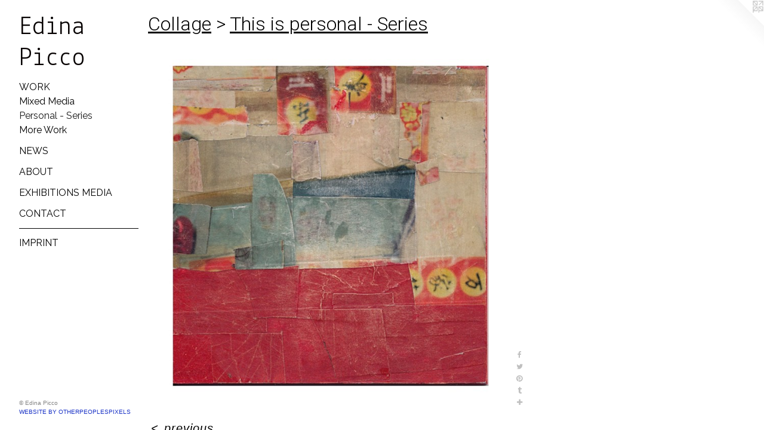

--- FILE ---
content_type: text/html;charset=utf-8
request_url: https://edinapicco.com/artwork/5152642-Uncle%20Otto%20in%20China.html
body_size: 3327
content:
<!doctype html><html class="no-js a-image mobile-title-align--center has-mobile-menu-icon--left p-artwork has-page-nav l-detailed mobile-menu-align--center has-wall-text "><head><meta charset="utf-8" /><meta content="IE=edge" http-equiv="X-UA-Compatible" /><meta http-equiv="X-OPP-Site-Id" content="69830" /><meta http-equiv="X-OPP-Revision" content="601" /><meta http-equiv="X-OPP-Locke-Environment" content="production" /><meta http-equiv="X-OPP-Locke-Release" content="v0.0.141" /><title>Edina Picco</title><link rel="canonical" href="https://edinapicco.com/artwork/5152642-Uncle%20Otto%20in%20China.html" /><meta content="website" property="og:type" /><meta property="og:url" content="https://edinapicco.com/artwork/5152642-Uncle%20Otto%20in%20China.html" /><meta property="og:title" content="Uncle Otto in China" /><meta content="width=device-width, initial-scale=1" name="viewport" /><link type="text/css" rel="stylesheet" href="//cdnjs.cloudflare.com/ajax/libs/normalize/3.0.2/normalize.min.css" /><link type="text/css" rel="stylesheet" media="only all" href="//maxcdn.bootstrapcdn.com/font-awesome/4.3.0/css/font-awesome.min.css" /><link type="text/css" rel="stylesheet" media="not all and (min-device-width: 600px) and (min-device-height: 600px)" href="/release/locke/production/v0.0.141/css/small.css" /><link type="text/css" rel="stylesheet" media="only all and (min-device-width: 600px) and (min-device-height: 600px)" href="/release/locke/production/v0.0.141/css/large-detailed.css" /><link type="text/css" rel="stylesheet" media="not all and (min-device-width: 600px) and (min-device-height: 600px)" href="/r17615760660000000601/css/small-site.css" /><link type="text/css" rel="stylesheet" media="only all and (min-device-width: 600px) and (min-device-height: 600px)" href="/r17615760660000000601/css/large-site.css" /><link type="text/css" rel="stylesheet" media="only all and (min-device-width: 600px) and (min-device-height: 600px)" href="//fonts.googleapis.com/css?family=Lekton:400" /><link type="text/css" rel="stylesheet" media="only all and (min-device-width: 600px) and (min-device-height: 600px)" href="//fonts.googleapis.com/css?family=Roboto:300" /><link type="text/css" rel="stylesheet" media="only all and (min-device-width: 600px) and (min-device-height: 600px)" href="//fonts.googleapis.com/css?family=Raleway:400" /><link type="text/css" rel="stylesheet" media="not all and (min-device-width: 600px) and (min-device-height: 600px)" href="//fonts.googleapis.com/css?family=Raleway:400&amp;text=MENUHomeWrkwsAbutxhin%20daCcIp" /><link type="text/css" rel="stylesheet" media="not all and (min-device-width: 600px) and (min-device-height: 600px)" href="//fonts.googleapis.com/css?family=Lekton:400&amp;text=Edina%20Pco" /><script>window.OPP = window.OPP || {};
OPP.modernMQ = 'only all';
OPP.smallMQ = 'not all and (min-device-width: 600px) and (min-device-height: 600px)';
OPP.largeMQ = 'only all and (min-device-width: 600px) and (min-device-height: 600px)';
OPP.downURI = '/x/8/3/0/69830/.down';
OPP.gracePeriodURI = '/x/8/3/0/69830/.grace_period';
OPP.imgL = function (img) {
  !window.lazySizes && img.onerror();
};
OPP.imgE = function (img) {
  img.onerror = img.onload = null;
  img.src = img.getAttribute('data-src');
  //img.srcset = img.getAttribute('data-srcset');
};</script><script src="/release/locke/production/v0.0.141/js/modernizr.js"></script><script src="/release/locke/production/v0.0.141/js/masonry.js"></script><script src="/release/locke/production/v0.0.141/js/respimage.js"></script><script src="/release/locke/production/v0.0.141/js/ls.aspectratio.js"></script><script src="/release/locke/production/v0.0.141/js/lazysizes.js"></script><script src="/release/locke/production/v0.0.141/js/large.js"></script><script src="/release/locke/production/v0.0.141/js/hammer.js"></script><script>if (!Modernizr.mq('only all')) { document.write('<link type="text/css" rel="stylesheet" href="/release/locke/production/v0.0.141/css/minimal.css">') }</script><style>.media-max-width {
  display: block;
}

@media (min-height: 1270px) {

  .media-max-width {
    max-width: 1080.0px;
  }

}

@media (max-height: 1270px) {

  .media-max-width {
    max-width: 85.0vh;
  }

}</style></head><body><header id="header"><a class=" site-title" href="/home.html"><span class=" site-title-text u-break-word">Edina Picco</span><div class=" site-title-media"></div></a><a id="mobile-menu-icon" class="mobile-menu-icon hidden--no-js hidden--large"><svg viewBox="0 0 21 17" width="21" height="17" fill="currentColor"><rect x="0" y="0" width="21" height="3" rx="0"></rect><rect x="0" y="7" width="21" height="3" rx="0"></rect><rect x="0" y="14" width="21" height="3" rx="0"></rect></svg></a></header><nav class=" hidden--large"><ul class=" site-nav"><li class="nav-item nav-home "><a class="nav-link " href="/home.html">Home</a></li><li class="nav-item expanded nav-museum "><a class="nav-link " href="/section/515960.html">Work</a><ul><li class="nav-item expanded nav-museum "><a class="nav-link " href="/section/518488-Collage.html">Work</a><ul><li class="nav-gallery nav-item expanded "><a class="nav-link " href="/section/528039-Collages%20on%20canvas%20and%20wood.html">Mixed Media</a></li><li class="nav-gallery nav-item expanded "><a class="selected nav-link " href="/section/522403-This%20is%20personal%20-%20Series.html">Personal - Series</a></li><li class="nav-gallery nav-item expanded "><a class="nav-link " href="/section/5184880000000.html">More Work</a></li></ul></li></ul></li><li class="nav-news nav-item "><a class="nav-link " href="/news.html">News</a></li><li class="nav-flex1 nav-item "><a class="nav-link " href="/page/1-About.html">About</a></li><li class="nav-item nav-flex3 "><a class="nav-link " href="/page/3-Exhibitions%20and%20Media.html">Exhibitions Media</a></li><li class="nav-item nav-contact "><a class="nav-link " href="/contact.html">Contact</a></li><li class="d0 nav-divider hidden--small"></li><li class="nav-flex4 nav-item "><a class="nav-link " href="/page/4-Imprint.html">Imprint</a></li></ul></nav><div class=" content"><nav class=" hidden--small" id="nav"><header><a class=" site-title" href="/home.html"><span class=" site-title-text u-break-word">Edina Picco</span><div class=" site-title-media"></div></a></header><ul class=" site-nav"><li class="nav-item nav-home "><a class="nav-link " href="/home.html">Home</a></li><li class="nav-item expanded nav-museum "><a class="nav-link " href="/section/515960.html">Work</a><ul><li class="nav-item expanded nav-museum "><a class="nav-link " href="/section/518488-Collage.html">Work</a><ul><li class="nav-gallery nav-item expanded "><a class="nav-link " href="/section/528039-Collages%20on%20canvas%20and%20wood.html">Mixed Media</a></li><li class="nav-gallery nav-item expanded "><a class="selected nav-link " href="/section/522403-This%20is%20personal%20-%20Series.html">Personal - Series</a></li><li class="nav-gallery nav-item expanded "><a class="nav-link " href="/section/5184880000000.html">More Work</a></li></ul></li></ul></li><li class="nav-news nav-item "><a class="nav-link " href="/news.html">News</a></li><li class="nav-flex1 nav-item "><a class="nav-link " href="/page/1-About.html">About</a></li><li class="nav-item nav-flex3 "><a class="nav-link " href="/page/3-Exhibitions%20and%20Media.html">Exhibitions Media</a></li><li class="nav-item nav-contact "><a class="nav-link " href="/contact.html">Contact</a></li><li class="d0 nav-divider hidden--small"></li><li class="nav-flex4 nav-item "><a class="nav-link " href="/page/4-Imprint.html">Imprint</a></li></ul><footer><div class=" copyright">© Edina Picco</div><div class=" credit"><a href="http://otherpeoplespixels.com/ref/edinapicco.com" target="_blank">Website by OtherPeoplesPixels</a></div></footer></nav><main id="main"><a class=" logo hidden--small" href="http://otherpeoplespixels.com/ref/edinapicco.com" title="Website by OtherPeoplesPixels" target="_blank"></a><div class=" page clearfix media-max-width"><h1 class="parent-title title"><a class=" title-segment hidden--small" href="/section/518488-Collage.html">Collage</a><span class=" title-sep hidden--small"> &gt; </span><a class=" title-segment" href="/section/522403-This%20is%20personal%20-%20Series.html">This is personal - Series</a></h1><div class=" media-and-info"><div class=" page-media-wrapper media"><a class=" page-media" title="Uncle Otto in China" href="/section/522403-This%20is%20personal%20-%20Series.html" id="media"><img data-aspectratio="1080/1080" class="u-img " alt="Collage red, blue, tan shapes and Chinese writing" src="//img-cache.oppcdn.com/fixed/69830/assets/fYtpYTXIKgB6Id8i.jpg" srcset="//img-cache.oppcdn.com/img/v1.0/s:69830/t:QkxBTksrVEVYVCtIRVJF/p:12/g:tl/o:2.5/a:50/q:90/1080x1080-fYtpYTXIKgB6Id8i.jpg/1080x1080/b7dff091b4dc84f4b5fe16b5d7d9c712.jpg 1080w,
//img-cache.oppcdn.com/img/v1.0/s:69830/t:QkxBTksrVEVYVCtIRVJF/p:12/g:tl/o:2.5/a:50/q:90/984x4096-fYtpYTXIKgB6Id8i.jpg/984x984/71e61c58b20b1f9e76574bd21b20a07c.jpg 984w,
//img-cache.oppcdn.com/img/v1.0/s:69830/t:QkxBTksrVEVYVCtIRVJF/p:12/g:tl/o:2.5/a:50/q:90/1640x830-fYtpYTXIKgB6Id8i.jpg/830x830/f5ae307040b841c74898dfb8f480c586.jpg 830w,
//img-cache.oppcdn.com/img/v1.0/s:69830/t:QkxBTksrVEVYVCtIRVJF/p:12/g:tl/o:2.5/a:50/q:90/1400x720-fYtpYTXIKgB6Id8i.jpg/720x720/88f76b2c234b3542bcf50138f5dc1543.jpg 720w,
//img-cache.oppcdn.com/img/v1.0/s:69830/t:QkxBTksrVEVYVCtIRVJF/p:12/g:tl/o:2.5/a:50/q:90/640x4096-fYtpYTXIKgB6Id8i.jpg/640x640/6b2d2a01d709d3e0da9d8a67c1e241aa.jpg 640w,
//img-cache.oppcdn.com/img/v1.0/s:69830/t:QkxBTksrVEVYVCtIRVJF/p:12/g:tl/o:2.5/a:50/q:90/984x588-fYtpYTXIKgB6Id8i.jpg/588x588/129db88ee5492774899982555c34f079.jpg 588w,
//img-cache.oppcdn.com/fixed/69830/assets/fYtpYTXIKgB6Id8i.jpg 480w" sizes="(max-device-width: 599px) 100vw,
(max-device-height: 599px) 100vw,
(max-width: 480px) 480px,
(max-height: 480px) 480px,
(max-width: 588px) 588px,
(max-height: 588px) 588px,
(max-width: 640px) 640px,
(max-height: 640px) 640px,
(max-width: 720px) 720px,
(max-height: 720px) 720px,
(max-width: 830px) 830px,
(max-height: 830px) 830px,
(max-width: 984px) 984px,
(max-height: 984px) 984px,
1080px" /></a><a class=" zoom-corner" style="display: none" id="zoom-corner"><span class=" zoom-icon fa fa-search-plus"></span></a><div class="share-buttons a2a_kit social-icons hidden--small" data-a2a-title="Uncle Otto in China" data-a2a-url="https://edinapicco.com/artwork/5152642-Uncle%20Otto%20in%20China.html"><a class="u-img-link a2a_button_facebook share-button "><span class="facebook social-icon fa-facebook fa "></span></a><a class="u-img-link share-button a2a_button_twitter "><span class="twitter fa-twitter social-icon fa "></span></a><a class="u-img-link a2a_button_pinterest share-button "><span class="fa-pinterest social-icon pinterest fa "></span></a><a class="u-img-link a2a_button_tumblr share-button "><span class="fa-tumblr social-icon tumblr fa "></span></a><a target="_blank" class="u-img-link share-button a2a_dd " href="https://www.addtoany.com/share_save"><span class="social-icon share fa-plus fa "></span></a></div></div><div class=" info border-color"><div class=" wall-text border-color"><div class=" wt-item wt-title">Uncle Otto in China</div><div class=" wt-item wt-media">Collage</div><div class=" wt-item wt-dimensions">10.5 x 10.5 cm</div><div class=" wt-item wt-date">2023</div></div><div class=" page-nav hidden--small border-color clearfix"><a class=" prev" id="artwork-prev" href="/artwork/5152643-Gregorie%20likes%20underground%20clubbing%20.html">&lt; <span class=" m-hover-show">previous</span></a></div></div></div><div class="share-buttons a2a_kit social-icons hidden--large" data-a2a-title="Uncle Otto in China" data-a2a-url="https://edinapicco.com/artwork/5152642-Uncle%20Otto%20in%20China.html"><a class="u-img-link a2a_button_facebook share-button "><span class="facebook social-icon fa-facebook fa "></span></a><a class="u-img-link share-button a2a_button_twitter "><span class="twitter fa-twitter social-icon fa "></span></a><a class="u-img-link a2a_button_pinterest share-button "><span class="fa-pinterest social-icon pinterest fa "></span></a><a class="u-img-link a2a_button_tumblr share-button "><span class="fa-tumblr social-icon tumblr fa "></span></a><a target="_blank" class="u-img-link share-button a2a_dd " href="https://www.addtoany.com/share_save"><span class="social-icon share fa-plus fa "></span></a></div></div></main></div><footer><div class=" copyright">© Edina Picco</div><div class=" credit"><a href="http://otherpeoplespixels.com/ref/edinapicco.com" target="_blank">Website by OtherPeoplesPixels</a></div></footer><div class=" modal zoom-modal" style="display: none" id="zoom-modal"><style>@media (min-aspect-ratio: 1/1) {

  .zoom-media {
    width: auto;
    max-height: 1080px;
    height: 100%;
  }

}

@media (max-aspect-ratio: 1/1) {

  .zoom-media {
    height: auto;
    max-width: 1080px;
    width: 100%;
  }

}
@supports (object-fit: contain) {
  img.zoom-media {
    object-fit: contain;
    width: 100%;
    height: 100%;
    max-width: 1080px;
    max-height: 1080px;
  }
}</style><div class=" zoom-media-wrapper"><img onerror="OPP.imgE(this);" onload="OPP.imgL(this);" data-src="//img-cache.oppcdn.com/fixed/69830/assets/fYtpYTXIKgB6Id8i.jpg" data-srcset="//img-cache.oppcdn.com/img/v1.0/s:69830/t:QkxBTksrVEVYVCtIRVJF/p:12/g:tl/o:2.5/a:50/q:90/1080x1080-fYtpYTXIKgB6Id8i.jpg/1080x1080/b7dff091b4dc84f4b5fe16b5d7d9c712.jpg 1080w,
//img-cache.oppcdn.com/img/v1.0/s:69830/t:QkxBTksrVEVYVCtIRVJF/p:12/g:tl/o:2.5/a:50/q:90/984x4096-fYtpYTXIKgB6Id8i.jpg/984x984/71e61c58b20b1f9e76574bd21b20a07c.jpg 984w,
//img-cache.oppcdn.com/img/v1.0/s:69830/t:QkxBTksrVEVYVCtIRVJF/p:12/g:tl/o:2.5/a:50/q:90/1640x830-fYtpYTXIKgB6Id8i.jpg/830x830/f5ae307040b841c74898dfb8f480c586.jpg 830w,
//img-cache.oppcdn.com/img/v1.0/s:69830/t:QkxBTksrVEVYVCtIRVJF/p:12/g:tl/o:2.5/a:50/q:90/1400x720-fYtpYTXIKgB6Id8i.jpg/720x720/88f76b2c234b3542bcf50138f5dc1543.jpg 720w,
//img-cache.oppcdn.com/img/v1.0/s:69830/t:QkxBTksrVEVYVCtIRVJF/p:12/g:tl/o:2.5/a:50/q:90/640x4096-fYtpYTXIKgB6Id8i.jpg/640x640/6b2d2a01d709d3e0da9d8a67c1e241aa.jpg 640w,
//img-cache.oppcdn.com/img/v1.0/s:69830/t:QkxBTksrVEVYVCtIRVJF/p:12/g:tl/o:2.5/a:50/q:90/984x588-fYtpYTXIKgB6Id8i.jpg/588x588/129db88ee5492774899982555c34f079.jpg 588w,
//img-cache.oppcdn.com/fixed/69830/assets/fYtpYTXIKgB6Id8i.jpg 480w" data-sizes="(max-device-width: 599px) 100vw,
(max-device-height: 599px) 100vw,
(max-width: 480px) 480px,
(max-height: 480px) 480px,
(max-width: 588px) 588px,
(max-height: 588px) 588px,
(max-width: 640px) 640px,
(max-height: 640px) 640px,
(max-width: 720px) 720px,
(max-height: 720px) 720px,
(max-width: 830px) 830px,
(max-height: 830px) 830px,
(max-width: 984px) 984px,
(max-height: 984px) 984px,
1080px" class="zoom-media lazyload hidden--no-js " alt="Collage red, blue, tan shapes and Chinese writing" /><noscript><img class="zoom-media " alt="Collage red, blue, tan shapes and Chinese writing" src="//img-cache.oppcdn.com/fixed/69830/assets/fYtpYTXIKgB6Id8i.jpg" /></noscript></div></div><div class=" offline"></div><script src="/release/locke/production/v0.0.141/js/small.js"></script><script src="/release/locke/production/v0.0.141/js/artwork.js"></script><script>var a2a_config = a2a_config || {};a2a_config.prioritize = ['facebook','twitter','linkedin','googleplus','pinterest','instagram','tumblr','share'];a2a_config.onclick = 1;(function(){  var a = document.createElement('script');  a.type = 'text/javascript'; a.async = true;  a.src = '//static.addtoany.com/menu/page.js';  document.getElementsByTagName('head')[0].appendChild(a);})();</script><script>window.oppa=window.oppa||function(){(oppa.q=oppa.q||[]).push(arguments)};oppa('config','pathname','production/v0.0.141/69830');oppa('set','g','true');oppa('set','l','detailed');oppa('set','p','artwork');oppa('set','a','image');oppa('rect','m','media','main');oppa('send');</script><script async="" src="/release/locke/production/v0.0.141/js/analytics.js"></script><script src="https://otherpeoplespixels.com/static/enable-preview.js"></script></body></html>

--- FILE ---
content_type: text/css; charset=utf-8
request_url: https://fonts.googleapis.com/css?family=Raleway:400&text=MENUHomeWrkwsAbutxhin%20daCcIp
body_size: -426
content:
@font-face {
  font-family: 'Raleway';
  font-style: normal;
  font-weight: 400;
  src: url(https://fonts.gstatic.com/l/font?kit=1Ptxg8zYS_SKggPN4iEgvnHyvveLxVvaooCKNLA3JSdc89KFIGICyEhFkt3BFRbv-35oegOOdOWbUZ2Qe0NA&skey=30a27f2564731c64&v=v37) format('woff2');
}


--- FILE ---
content_type: text/css; charset=utf-8
request_url: https://fonts.googleapis.com/css?family=Lekton:400&text=Edina%20Pco
body_size: -425
content:
@font-face {
  font-family: 'Lekton';
  font-style: normal;
  font-weight: 400;
  src: url(https://fonts.gstatic.com/l/font?kit=SZc43FDmLaWmWpBeWhfunULh4RMK0EdvfT-gaA&skey=ea1e370f252c6f8d&v=v21) format('woff2');
}
